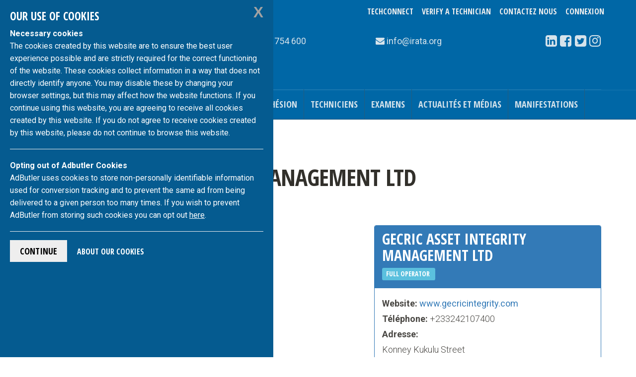

--- FILE ---
content_type: text/html; charset=UTF-8
request_url: https://irata.org/fr/m/13595/
body_size: 6146
content:
<!DOCTYPE html>
<html lang="fr">
<head>


<!-- Global site tag (gtag.js) - Google Analytics -->
<script async src="https://www.googletagmanager.com/gtag/js?id=G-YC4J6Y799C"></script>
<script>
	window.dataLayer = window.dataLayer || [];
  function gtag() {dataLayer.push(arguments);}
  gtag('js', new Date());

  gtag('config', 'G-YC4J6Y799C');
</script>


<!-- GDPR-ML -->
<script src="https://code.jquery.com/jquery-3.5.1.min.js"></script>
<link rel="stylesheet" type="text/css" href="/assets/gdpr/css/jquery-eu-cookie-law-popup.css"/>
<script src="/assets/gdpr/js/jquery-eu-cookie-law-popup2.js"></script>
<!-- GDPR-end -->
<meta charset="utf-8">
<meta name="description" content="">
<meta name="keywords" content="">
<meta http-equiv="X-UA-Compatible" content="IE=edge">
<meta name="viewport" content="width=device-width, initial-scale=1">
<meta http-equiv="Content-Language" content="fr">
<title>IRATA International</title>

<!-- alternate versions -->
<link rel="alternate" href="https://irata.org/index.php?ACT=61&amp;lang=en" hreflang="en">
<link rel="alternate" href="https://irata.org/index.php?ACT=61&amp;lang=es" hreflang="es">
<link rel="alternate" href="https://irata.org/index.php?ACT=61&amp;lang=pt" hreflang="pt">
<link rel="alternate" href="https://irata.org/index.php?ACT=61&amp;lang=de" hreflang="de">

<!-- START css -->
<!-- Bootstrap -->
<link href="/assets/css/bootstrap.min.css" rel="stylesheet">
<!--theme CSS-->
<link href="/assets/indus_theme/css/style.css" rel="stylesheet">
<!--camera jQuery slideshow CSS-->
<link href="/assets/indus_theme/css/camera.css" rel="stylesheet">
<!--OWL-Carousel touch enabled carusel CSS-->
<link href="/assets/bower_components/owl.carousel/dist/assets/owl.theme.green.css" rel="stylesheet">
<link href="/assets/bower_components/owl.carousel/dist/assets/owl.carousel.css" rel="stylesheet">
<!--Google web font css-->
<link href="//fonts.googleapis.com/css?family=Open+Sans+Condensed:700|Roboto:300,400,500,700&amp;subset=latin-ext" rel="stylesheet">
<!--font awesome icon css-->
<link href="/assets/css/font-awesome.min.css" rel="stylesheet">
<!-- custom site css -->
<link href="https://irata.org/fr/?css=site/_css-irata-international.v.1746796301" rel="stylesheet">
<!-- per page css -->

<style>
.members-single aside a.btn {
    font-weight: 400;
    text-transform: uppercase;
    font-family: 'Open Sans Condensed', sans-serif;
}
.members-single aside a {
    font: inherit;
    text-transform: inherit;
 }
 .no-margin-bottom{margin-bottom:0;}
 </style>
 

<!-- not production - in {env} -->



<!-- END css -->

<!-- START favicon -->
<link rel="apple-touch-icon" sizes="57x57" href="/apple-touch-icon-57x57.png">
<link rel="apple-touch-icon" sizes="60x60" href="/apple-touch-icon-60x60.png">
<link rel="apple-touch-icon" sizes="72x72" href="/apple-touch-icon-72x72.png">
<link rel="apple-touch-icon" sizes="76x76" href="/apple-touch-icon-76x76.png">
<link rel="apple-touch-icon" sizes="114x114" href="/apple-touch-icon-114x114.png">
<link rel="apple-touch-icon" sizes="120x120" href="/apple-touch-icon-120x120.png">
<link rel="apple-touch-icon" sizes="144x144" href="/apple-touch-icon-144x144.png">
<link rel="apple-touch-icon" sizes="152x152" href="/apple-touch-icon-152x152.png">
<link rel="apple-touch-icon" sizes="180x180" href="/apple-touch-icon-180x180.png">
<link rel="icon" type="image/png" href="/favicon-32x32.png" sizes="32x32">
<link rel="icon" type="image/png" href="/android-chrome-192x192.png" sizes="192x192">
<link rel="icon" type="image/png" href="/favicon-96x96.png" sizes="96x96">
<link rel="icon" type="image/png" href="/favicon-16x16.png" sizes="16x16">
<link rel="manifest" href="/manifest.json">
<link rel="mask-icon" href="/safari-pinned-tab.svg" data-color="#5bbad5">
<meta name="msapplication-TileColor" content="#da532c">
<meta name="msapplication-TileImage" content="/mstile-144x144.png">
<meta name="theme-color" content="#ffffff">
<!-- END favicon -->

<!-- HTML5 shim and Respond.js for IE8 support of HTML5 elements and media queries -->
<!-- WARNING: Respond.js doesn't work if you view the page via file:// -->
<!--[if lt IE 9]>
      <script src="https://oss.maxcdn.com/html5shiv/3.7.2/html5shiv.min.js"></script>
      <script src="https://oss.maxcdn.com/respond/1.4.2/respond.min.js"></script>
<![endif]-->
<script src="/assets/js/lib/require.min.js"></script>
</head>
<body class="eupopup eupopup-bottomleft members members-single">


<!--header start-->
<div class="header-row" id="header-row">
  <div class="container">
    <div class="row"> 

      <div class="col-xs-12 col-sm-4 col-md-3">
          <a class="navbar-brand logo-container" href="https://irata.org/
            fr
          ">
<img src="/assets/images/irata-logo.svg" alt="IRATA logo" class="img-responsive irata logo"></a>
      </div>

      <div class="col-xs-12 col-sm-8 col-md-9 right-col">
        <div id="user_options" class="text-center">
          <div class="btn-group" role="group" aria-label="buttons for logging in and changing language">
          <!-- start desktop menu -->
          <div class="btn-group language-flip header-dropdown visible-lg visible-md visible-sm">
          
             <a href="https://techconnect.irata.org" class="btn btn-link btn-lg">
            TechConnect
            </a>
            
             <a href="https://irata.org/fr/verify/" class="btn btn-link btn-lg">
            Verify a Technician
            </a>

            <a href="https://irata.org/fr/contactez-nous/" class="btn btn-link btn-lg">
            Contactez nous
            </a>          
            
          </div>
          <!-- end desktop menu / start mobile menu -->
          <div class="btn-group language-flip header-dropdown visible-xs">
                       <a href="https://irata.org/fr/contactez-nous/" class="btn btn-link btn-lg" style="z-index: 1; position:relative;">
            Contactez nous
            </a>
          </div>
          <div class="btn-group language-flip header-dropdown visible-xs" style="
    padding-bottom: 80px;">
            <a href="https://irata.org/fr/verify/" class="btn btn-link btn-lg">
            Verify a Technician
            </a>
            <a href="https://techconnect.irata.org" class="btn btn-link btn-lg">
            TechConnect
            </a>
          </div>
          <!-- end mobile menu -->
          <div class="btn-group user-menu header-dropdown arfon2">

  <a href="https://irata.org/fr/login" class="btn btn-link btn-lg">Connexion</a>



</div>
<div id="ip_to_nation" class="hidden" data-ip="172.68.229.92">
<img src="/images/world_flags/flag_us.gif" width="18" height="12" alt="United States" title="United States" />
</div>
          </div>
        </div>
        <div class="row contact-container">

          <div class="col-xs-12 col-sm-7 col-md-5 contact-info">
            <span class="call-number"><span class="fa fa-phone"></span>
            +44 (0)1233 754 600</span>
          </div>

          <div class="col-xs-12 col-sm-7 col-md-3 mail-info">
           <span class="email"><span class="fa fa-envelope hidden-sm"></span>
           
<a href="/cdn-cgi/l/email-protection" class="__cf_email__" data-cfemail="7f161119103f160d1e0b1e51100d18">[email&#160;protected]</a></span>
          </div>

          <div class="col-xs-12 col-sm-5 col-md-4">
            
<div class="social-container text-center">
	<div class="btn-group" role="group" aria-label="List of our social media links">
		<a class="btn btn-text" href="http://www.linkedin.com/company/irata-international" target="_blank"><span class="fa fa-linkedin-square"></span></a>    
		<a class="btn btn-text" href="https://www.facebook.com/IRATA.Official/" target="_blank"><span class="fa fa-facebook-square"></span></a>
		<a class="btn btn-text" href="https://twitter.com/#!/IRATARopeAccess" target="_blank"><span class="fa fa-twitter-square"></span></a>
        <a class="btn btn-text" href="https://www.instagram.com/iratainternational/" target="_blank"><span class="fa fa-instagram"></span></a>
		
		
	</div>
</div>

          </div>

        </div><!-- inner .row -->
      </div><!-- .col -->
    </div><!-- .row -->
  </div><!-- .container -->
</div><!-- .header-row -->

<!--header Close-->

<!-- nav start -->

<div id="nav-container">
  <!--template navigation start-->
<div class="tp-navigations" id="main-nav-container">
  <nav class="navbar navbar-default" data-role="navigation">
    <div class="container"> 
      <!-- Brand and toggle get grouped for better mobile display -->
      
      <div class="navbar-header">
      <div class="visible-xs-block pull-left page-header-title page-header-title-xs">
      <h2 class="text-truncate">Menu</h2></div>
        <button type="button" class="navbar-toggle collapsed" data-toggle="collapse" 
        data-target=".navbar-collapse"> 
          <span class="sr-only">Activer la navigation</span> 
          <span class="icon-bar"></span> 
          <span class="icon-bar"></span> 
          <span class="icon-bar"></span> 
        </button>
      </div>
      
      <!-- Collect the nav links, forms, and other content for toggling -->
      <div class="collapse navbar-collapse" id="main-nav">
      <ul class="nav navbar-nav">
        <li class="home-link icon-menu-item"><a href="/fr/">Accueil</a></li><li><a href="/fr/page/a-propos">À propos</a></li><li><a href="/fr/page/hygiene-et-securite">Hygiène et sécurité</a></li><li><a href="/fr/publications/">Publications</a></li><li><a href="/fr/page/adhesion">Adhésion</a></li><li><a href="/fr/page/techniciens">Techniciens</a></li><li><a href="/fr/page/comment-reserver-un-examen">Examens</a></li><li><a href="/fr/news">Actualités et médias</a></li><li><a href="/fr/evenements">Manifestations</a></li>
        
        
      </ul>
      </div>
      <!-- /.navbar-collapse --> 

    </div>
    <!-- /.container --> 
  </nav>
</div>
<!--template navigation close--> 
  
    <!--template navigation start-->
<div class="tp-navigations" id="main-nav-container2">
  <nav class="navbar navbar-inverse" data-role="navigation">
    <div class="container"> 
      <ul class="nav navbar-nav">
      
      </ul>
    </div>
  </nav>
</div>
<!--template navigation close-->
  
</div>


<!-- nav end -->
<!-- contents start -->

  



<div class="main-wrapper">
  <div id="main-container" class="container">
  
  

    <div class="row">
      <div class="col-md-12 content ">
      
      




	
	
	
	<div class="row">
		<div class="col-xs-12">
			<p><a href="https://irata.org/fr/members" class="btn btn-lg btn-success">
			<span class="glyphicon glyphicon-chevron-left"></span> Nouvelle recherche</a></p>
			<h1 itemprop="name">Gecric Asset Integrity Management Ltd</h1>
			<h2>7112/O</h2>
		</div>
	</div>

	<div itemscope itemtype="http://schema.org/Organization" class="hidden">
		<div class="membership" itemprop="memberOf" itemscope itemtype="http://schema.org/ProgramMembership">
			<div itemprop="hostingOrganization" class="clearfix">
				<meta itemprop="description" content="Industrial Rope Access Trade Association - The leading Association in the Rope Access Industry">
				<header itemprop="name">
					
					<h3 class="pull-left" style="margin-right:1em">
					<span class="services-bullet text-primary fa fa-check"></span> <span class="company-name">IRATA</span> 
					<span itemprop="programName">
					Société exploitante membre d’IRATA
					</span></h3>
			
				</header>
			</div>
		</div>
		<hr>
		<link itemprop="url" href="http://www.gecricintegrity.com">
	</div><!-- /.col -->

	<div class="row">
		 
	<article class="col-xs-12 col-md-7">
	

		

		

		
		

		<h2>Pays</h2>
		<p>Ghana</p>

		
			<h2>Technical Authority</h2>
			<p>Eric Kissi</p>
		

	



					<h2>Comité consultatif régional</h2>
		<p>Western Africa</p>

		






	</article>



	<aside class="col-xs-12 col-md-5">
		<div class="row">
			<div class="col-xs-12 col-sm-6 col-md-12">
				<div class="panel panel-primary member-details">
					<div class="panel-heading">
						<h4 class="panel-title">Gecric Asset Integrity Management Ltd</h4>
						<h4>
						
						
						<small class="label label-info">
						Full Operator
						</small>&nbsp;
						
						</h4>
					</div>
					<div class="panel-body">
						<p>
							<strong>Website:</strong>
															<a class="body_text" href="/r/www.gecricintegrity.com">www.gecricintegrity.com</a>
							

							<br>
								
							<strong>Téléphone:</strong> +233242107400<br>
							<strong>Adresse:</strong><br><span itemprop="address" itemscope itemtype="http://schema.org/PostalAddress">
								<span itemprop="streetAddress">
									Konney Kukulu Street
									<br>Mempeasem
									<br> East Legon
									
								</span>
								<br><span itemprop="addressLocality">Accra</span>
								
								
								
								<br><span itemprop="addressCountry">Ghana</span>

								<br><span itemprop="postalCode">+233</span>
							</span>
						</p>

		
			<p><strong>Technical Authority:</strong><br>
			Eric Kissi</p>
		
						<a class="btn btn-success btn-block btn-lg" href="/cdn-cgi/l/email-protection#640d0a020b24030107160d070d0a100103160d101d4a070b09">
							E-mail Gecric Asset Integrity Management Ltd 
							<span class="fa fa-send"></span> 
						</a>

					</div><!-- /. panel-body -->
				</div>
			</div>

			
			<div class="col-xs-12 col-sm-6 col-md-12">
				<div class="panel panel-primary member-details">
					<div class="panel-heading">
						<h4 class="panel-title">Lieu</h4>
					</div>
					<div class="map"><script data-cfasync="false" src="/cdn-cgi/scripts/5c5dd728/cloudflare-static/email-decode.min.js"></script><script type="text/javascript" src="https://maps.google.com/maps/api/js?key=AIzaSyCOoFnAdcp4FI1Q3lxTj0mViqULhaCLL4s"></script><script type="text/javascript">
			function initialize() {
			    var latlng = new google.maps.LatLng(5.591213823324716, -0.179729468182952);
			    var myOptions = {
			      zoom: 11,
			      center: latlng,
			      mapTypeId: google.maps.MapTypeId.ROADMAP
			    };
			    var map = new google.maps.Map(document.getElementById("map_canvas_7"), myOptions);
			    
			    var marker = new google.maps.Marker({
		          position: latlng,
		          map: map
		        });
			}
			window.onload = initialize;
		</script><div style="height: 250px;"><div id="map_canvas_7" style="width: 100%; height: 100%"></div></div></div>
				</div>
			</div>
			
		</div><!-- /.row -->
	</aside><!-- /.col -->


	</div>





    </div>
  </div><!--eof .main-wrapper-->
</div><!--eof .container-->

<!-- contents end -->


<!-- Footer section start-->
<div id="footer" class="footer-section">
  <div class="container">
    <div class="row"><!--footer section first start-->
      <div class="col-xs-6 col-sm-3 footer-col"><p class="text-center"><a href="tel:{phone_number_link}">
        <img src="https://irata.org/assets/images/icons/telephone-icon.svg" class="img-responsive" alt="">
        +44 (0)1233 754 600
        </a></p>
      </div>
      <div class="col-xs-6 col-sm-3 footer-col"><p class="text-center"><a href="fax:+44 (0)1233 754 601">
        <img src="https://irata.org/assets/images/icons/fax-icon.svg" class="img-responsive" alt="">
        +44 (0)1233 754 601
        </a></p>
      </div>
      <div class="col-xs-6 col-sm-3 footer-col"><p class="text-center"><a href="/cdn-cgi/l/email-protection#343e5d5a525b745d465540551a5b4653">
        <img src="https://irata.org/assets/images/icons/email-icon.svg" class="img-responsive" alt="">
        
<span class="__cf_email__" data-cfemail="97fef9f1f8d7fee5f6e3f6b9f8e5f0">[email&#160;protected]</span>
        </a></p>
      </div>
      <div class="col-xs-6 col-sm-3 footer-col"><p class="text-center">
      <a href="https://www.google.com/maps/place/IRATA+International/@50.7364641,0.1180394,7.67z/data=!4m5!3m4!1s0x47deda6cfb65e675:0x49c8174f0e9124c9!8m2!3d51.162132!4d0.867581">
        <img src="https://irata.org/assets/images/icons/address-icon.svg" class="img-responsive" alt="">
         <span class="fn street-address">IRATA 1st and 2nd Floor, Unit 3,
  <br />The Eurogate Business Park, </span><br />
  <span class="region">Ashford, Kent</span> <span class="postal-code">TN24 8XW</span> 
        </a></p>
      </div>
    </div>
    <!--footer section first end-->

  </div><!-- .container -->
</div><!-- .footer -->

<!-- Footer section end-->
<!-- Tiny Footer start-->
<div id="tiny-footer" class="tiny-footer">
  <div class="container">
    <div class="row">
      <div class="col-sm-4">

      <p>
      <a href="https://irata.org/fr/page/data-privacy/">
       Privacy Notice
       </a>
       <br>
       <a href="https://irata.org/fr/page/terms-and-conditions-of-use/">
       Terms and Conditions of Use
       </a>
       <br>
       <a href="https://irata.org/fr/page/copyright-notice/">
       Copyright Notice
       </a>
	          <br>
       <a href="https://irata.org/fr/page/bribery-corruption-policy/">
       Politique anticorruption et pots-de-vin
       </a>
	          <br>
       <a href="https://irata.org/fr/page/corporate-social-responsibility-csr/">
       Corporate Social Responsibility (CSR)
       </a>
			<br>
	   <a href="https://irata.org/fr/page/our-use-of-cookies/">
       our use of cookies
       </a>
       </p>

        <p class="copyright-ct">IRATA International &copy; 2025. Tous droits réservés.</p>
      </div>
      <div class="col-sm-4 text-center">
        <p class="company-number">Company no. 03426704.</p>
      </div>
      <div class="col-sm-4">
       
	<ul class="social-icon-ft pull-right">
	<li><a href="http://www.linkedin.com/company/irata-international" target="_blank"><i class="fa fa-linkedin-square"></i></a></li>
	  <li><a href="https://www.facebook.com/IRATA.Official/ "target="_blank"><i class="fa fa-facebook-square"></i></a></li>
	  <li><a href="https://twitter.com/#!/IRATARopeAccess" target="_blank"><i class="fa fa-twitter-square"></i></a></li>
      <li><a href="https://www.instagram.com/iratainternational/"  target="_blank"><i class="fa fa-instagram"></i></a></li>
	  
	  
	</ul>

      </div>
    </div>
  </div>
</div>
<!-- Tiny Footer End-->



<!-- adbutler -->
<div id="zone211685" class="floor-ad alert alert-warning alert-dismissible" role="alert">
  <button type="button" class="btn btn-primary" data-dismiss="alert" aria-label="Close"><span aria-hidden="true">&times;</span></button>
<!-- Footer Leaderboard [async] -->
<script data-cfasync="false" src="/cdn-cgi/scripts/5c5dd728/cloudflare-static/email-decode.min.js"></script><script type="text/javascript">if (!window.AdButler){(function(){var s = document.createElement("script"); s.async = true; s.type = "text/javascript";s.src = 'https://servedbyadbutler.com/app.js';var n = document.getElementsByTagName("script")[0]; n.parentNode.insertBefore(s, n);}());}</script>
<script type="text/javascript">
var AdButler = AdButler || {}; AdButler.ads = AdButler.ads || [];
var abkw = window.abkw || '';
var plc211685 = window.plc211685 || 0;
document.write('<'+'div id="placement_211685_'+plc211685+'"></'+'div>');
AdButler.ads.push({handler: function(opt){ AdButler.register(168454, 211685, [728,90], 'placement_211685_'+opt.place, opt); }, opt: { place: plc211685++, keywords: abkw, domain: 'servedbyadbutler.com', click:'CLICK_MACRO_PLACEHOLDER' }});
</script>
</div>


<!-- Modal -->
<div id="searchModal" class="modal modal-inverted fade bs-example-modal-lg" tabindex="-1" role="dialog" aria-labelledby="search-modal-label">
  <div class="modal-dialog modal-lg" role="document">
    <div class="modal-content">
      <div class="modal-body">
        <button type="button" class="close" data-dismiss="modal" aria-label="Close"><span aria-hidden="true" class="glyphicon glyphicon-remove"></span></button>
          <h4 id="search-modal-label">Search IRATA International Website <span class="ajaxLoader fa fa-cog fa-spin fa-2x fa-fw hidden"></span></h4>
          
<form class="site-search-form navbar-form" method="post" action="https://irata.org/fr/"  >
<div class='hiddenFields'>
<input type="hidden" name="params" value="eyJyZXN1bHRfcGFnZSI6Ilwvc2VhcmNoXC9yZXN1bHRzIiwicmVxdWlyZWQiOiJrZXl3b3JkcyJ9" />
<input type="hidden" name="ACT" value="37" />
<input type="hidden" name="site_id" value="1" />
<input type="hidden" name="csrf_token" value="7bb1dee878e68069b70e1bbc4717eaf69a672517" />
</div>

<div class="input-group">
  <input type="text" 
  class="form-control" 
  name="keywords" 
  placeholder="search here" 
  
  >
    <span class="input-group-btn">
      <button class="btn btn-search" type="submit"><i class="fa fa-search"></i></button>
    </span>
</div>
</form>


      </div>
    </div>
  </div>
</div>





<!-- Start javascript -->
<script>

//store all settings as property of window object
  var app = (typeof app === 'undefined') ? {} : app;
  app.domain = 'https://irata.org';

  var member = {
    id : "0",
    name: "",
    role: "0",
    ip: "172.68.229.92",
    email: "",
    user_lang: "en",
    lang: "fr"
  };
//use requirejs to load template specific js



//load requirejs config
  requirejs(['https://irata.org/assets/js/common.js'], function () {

  //load page specific scripts
    requirejs(['app/global']);
  });

</script>

<!-- page js starts here -->

<!-- end javascripts -->

</body>
</html>

--- FILE ---
content_type: text/css
request_url: https://irata.org/assets/bower_components/owl.carousel/dist/assets/owl.theme.green.css
body_size: 170
content:
/**
 * Owl Carousel v2.1.6
 * Copyright 2013-2016 David Deutsch
 * Licensed under MIT (https://github.com/OwlCarousel2/OwlCarousel2/blob/master/LICENSE)
 */
/*
 * 	Green theme - Owl Carousel CSS File
 */
.owl-theme .owl-nav {
  margin-top: 10px;
  text-align: center;
  -webkit-tap-highlight-color: transparent; }
  .owl-theme .owl-nav [class*='owl-'] {
    color: #FFF;
    font-size: 14px;
    margin: 5px;
    padding: 4px 7px;
    background: #D6D6D6;
    display: inline-block;
    cursor: pointer;
    border-radius: 3px; }
    .owl-theme .owl-nav [class*='owl-']:hover {
      background: #4DC7A0;
      color: #FFF;
      text-decoration: none; }
  .owl-theme .owl-nav .disabled {
    opacity: 0.5;
    cursor: default; }

.owl-theme .owl-nav.disabled + .owl-dots {
  margin-top: 10px; }

.owl-theme .owl-dots {
  text-align: center;
  -webkit-tap-highlight-color: transparent; }
  .owl-theme .owl-dots .owl-dot {
    display: inline-block;
    zoom: 1;
    *display: inline; }
    .owl-theme .owl-dots .owl-dot span {
      width: 10px;
      height: 10px;
      margin: 5px 7px;
      background: #D6D6D6;
      display: block;
      -webkit-backface-visibility: visible;
      transition: opacity 200ms ease;
      border-radius: 30px; }
    .owl-theme .owl-dots .owl-dot.active span, .owl-theme .owl-dots .owl-dot:hover span {
      background: #4DC7A0; }


--- FILE ---
content_type: application/javascript
request_url: https://irata.org/assets/bower_components/sprintf/dist/sprintf.min.js
body_size: 1133
content:
/*! sprintf-js | Alexandru Marasteanu <hello@alexei.ro> (http://alexei.ro/) | BSD-3-Clause */

!function(a){function b(){var a=arguments[0],c=b.cache;return c[a]&&c.hasOwnProperty(a)||(c[a]=b.parse(a)),b.format.call(null,c[a],arguments)}function c(a){return Object.prototype.toString.call(a).slice(8,-1).toLowerCase()}function d(a,b){return Array(b+1).join(a)}var e={not_string:/[^s]/,number:/[diefg]/,json:/[j]/,not_json:/[^j]/,text:/^[^\x25]+/,modulo:/^\x25{2}/,placeholder:/^\x25(?:([1-9]\d*)\$|\(([^\)]+)\))?(\+)?(0|'[^$])?(-)?(\d+)?(?:\.(\d+))?([b-gijosuxX])/,key:/^([a-z_][a-z_\d]*)/i,key_access:/^\.([a-z_][a-z_\d]*)/i,index_access:/^\[(\d+)\]/,sign:/^[\+\-]/};b.format=function(a,f){var g,h,i,j,k,l,m,n=1,o=a.length,p="",q=[],r=!0,s="";for(h=0;o>h;h++)if(p=c(a[h]),"string"===p)q[q.length]=a[h];else if("array"===p){if(j=a[h],j[2])for(g=f[n],i=0;i<j[2].length;i++){if(!g.hasOwnProperty(j[2][i]))throw new Error(b("[sprintf] property '%s' does not exist",j[2][i]));g=g[j[2][i]]}else g=j[1]?f[j[1]]:f[n++];if("function"==c(g)&&(g=g()),e.not_string.test(j[8])&&e.not_json.test(j[8])&&"number"!=c(g)&&isNaN(g))throw new TypeError(b("[sprintf] expecting number but found %s",c(g)));switch(e.number.test(j[8])&&(r=g>=0),j[8]){case"b":g=g.toString(2);break;case"c":g=String.fromCharCode(g);break;case"d":case"i":g=parseInt(g,10);break;case"j":g=JSON.stringify(g,null,j[6]?parseInt(j[6]):0);break;case"e":g=j[7]?g.toExponential(j[7]):g.toExponential();break;case"f":g=j[7]?parseFloat(g).toFixed(j[7]):parseFloat(g);break;case"g":g=j[7]?parseFloat(g).toPrecision(j[7]):parseFloat(g);break;case"o":g=g.toString(8);break;case"s":g=(g=String(g))&&j[7]?g.substring(0,j[7]):g;break;case"u":g>>>=0;break;case"x":g=g.toString(16);break;case"X":g=g.toString(16).toUpperCase()}e.json.test(j[8])?q[q.length]=g:(!e.number.test(j[8])||r&&!j[3]?s="":(s=r?"+":"-",g=g.toString().replace(e.sign,"")),l=j[4]?"0"===j[4]?"0":j[4].charAt(1):" ",m=j[6]-(s+g).length,k=j[6]&&m>0?d(l,m):"",q[q.length]=j[5]?s+g+k:"0"===l?s+k+g:k+s+g)}return q.join("")},b.cache={},b.parse=function(a){for(var b=a,c=[],d=[],f=0;b;){if(null!==(c=e.text.exec(b)))d[d.length]=c[0];else if(null!==(c=e.modulo.exec(b)))d[d.length]="%";else{if(null===(c=e.placeholder.exec(b)))throw new SyntaxError("[sprintf] unexpected placeholder");if(c[2]){f|=1;var g=[],h=c[2],i=[];if(null===(i=e.key.exec(h)))throw new SyntaxError("[sprintf] failed to parse named argument key");for(g[g.length]=i[1];""!==(h=h.substring(i[0].length));)if(null!==(i=e.key_access.exec(h)))g[g.length]=i[1];else{if(null===(i=e.index_access.exec(h)))throw new SyntaxError("[sprintf] failed to parse named argument key");g[g.length]=i[1]}c[2]=g}else f|=2;if(3===f)throw new Error("[sprintf] mixing positional and named placeholders is not (yet) supported");d[d.length]=c}b=b.substring(c[0].length)}return d};var f=function(a,c,d){return d=(c||[]).slice(0),d.splice(0,0,a),b.apply(null,d)};"undefined"!=typeof exports?(exports.sprintf=b,exports.vsprintf=f):(a.sprintf=b,a.vsprintf=f,"function"==typeof define&&define.amd&&define(function(){return{sprintf:b,vsprintf:f}}))}("undefined"==typeof window?this:window);
//# sourceMappingURL=sprintf.min.map

--- FILE ---
content_type: application/javascript
request_url: https://irata.org/assets/js/common.js
body_size: 812
content:
requirejs.config({
    baseUrl: '/assets/bower_components',
    paths: {
        moment: 'moment',
        pickmeup: 'pickmeup',
        app: '../js/app',
        themejs: '../indus_theme/js',
        ee: '../../themes/user',
        static: '../js/lib',
        node: '../node_modules',
        theme: '../indus_theme/js',
        async: 'requirejs-plugins/src/async',
        font: 'requirejs-plugins/src/font',
        goog: 'requirejs-plugins/src/goog',
        image: 'requirejs-plugins/src/image',
        json: 'requirejs-plugins/src/json',
        noext: 'requirejs-plugins/src/noext',
        mdown: 'requirejs-plugins/src/mdown',
        propertyParser : 'requirejs-plugins/src/propertyParser',
        markdownConverter : 'requirejs-plugins/lib/Markdown.Converter',
        text : 'requirejs-plugins/lib/text',
        googlemaps: 'googlemaps-amd/src/googlemaps',
        bs: 'bootstrap/dist/js/bootstrap',
        'jquery': 'jquery/jquery',//jquery-1.10.2
        'jquery-3.1.0': "https://code.jquery.com/jquery-3.1.0.slim.min",
        'jquery-ui': 'jquery-ui/ui',
        'jquery-plugins/jquery.hashchange': 'jquery-hashchange/jquery.ba-hashchange',
        'datatables.net': 'datatables.net/js/jquery.dataTables',
        'datatables-bs': 'datatables.net-bs/js/dataTables.bootstrap',
        'air-datepicker': 'air-datepicker/dist/js/',
        'i18n': '../js/i18n',
        'defaultPassiveEvents':'https://unpkg.com/default-passive-events@2.0.0/dist/index.umd',
        'underscore':'https://cdn.jsdelivr.net/npm/underscore@latest/underscore-umd-min'
    },
    shim:{
        'camera/scripts/camera': ['jquery-ui/jquery.ui.effect'],
        'jquery-ui/jquery.ui.tabs': ['jquery-ui/jquery.ui.core'],
        'jquery-ui/jquery.ui.effect': ['jquery-ui/jquery.ui.core'],
        'jquery-plugins/jquery.hashchange':['jquery'],
        'jquery-mobile/js/jquery.mobile': ['jquery','jquery-plugins/jquery.hashchange'],
        'bootstrap-switch/dist/js/bootstrap-switch':['jquery'],
        'jquery':{
            exports: "jQuery"
        },
        'jquery-ui/jquery.ui.core':{
            deps: ['jquery'],
            exports: '$'
        },
        'bs': {//bootstrap
            exports: "$",
            deps: ['jquery']
        },
        'tinymce/tinymce' : {
            exports: 'tinyMCE',
            init: function () {
                this.tinyMCE.DOM.events.domLoaded = true;
                return this.tinyMCE;
            }
        },
        'pickmeup/js/pickmeup': ['jquery'],
        'pickmeup/js/jquery.pickmeup.twitter-bootstrap': {
            deps : ['jquery','pickmeup/js/pickmeup'],
            init: function(selector,pickmeup){
                this.pickmeup = pickmeup;
            }
        },
        'datatables-bs':{
            exports: "$",
            deps: ['jquery','datatables.net','bs']
        },
        'jquery-ui/jquery.ui.datepicker':{
            deps: ['jquery-ui/jquery.ui.core'],
            exports: '$'
        },
        'static/jquery-ui.multidatespicker':{
            deps: ['jquery-ui/jquery.ui.datepicker'],
            exports: '$'
        },
        'owl.carousel/dist/owl.carousel':['jquery'],
        'ee/calendar/js/calendar.fieldtype': ['jquery-ui/jquery.ui.datepicker'],
        'ee/calendar/js/template.fieldtype':['jquery-ui/jquery.ui.core'],

        'app/global': ['jquery','bs']//define global dependancies for all pages
    },
    googlemaps: {
        params: {
            key: 'AIzaSyASXmwl9vKqvPvJnh6gZsDFRKHECqy1V-8', //staging
            //key: 'AIzaSyCuOwpYy_ltPXNkRXFWm42IYNlcEE6OdfM', //live?
            libraries: 'geometry,places',
            version: "3.exp"
        }
    }
});
